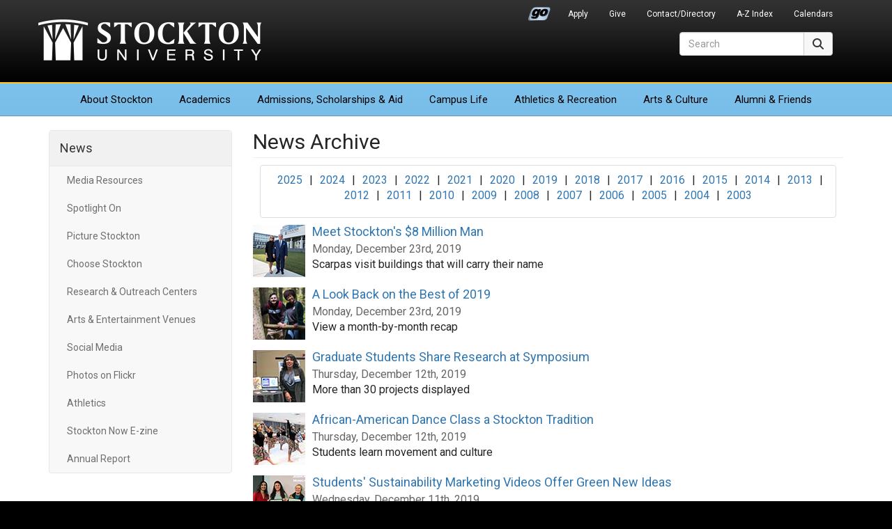

--- FILE ---
content_type: text/html; charset=UTF-8
request_url: https://stockton.edu/news/news-listing.html?cat=2019
body_size: 6126
content:
<!DOCTYPE HTML><html lang="en">
   <head>

<meta charset="utf-8"/>
<meta http-equiv="X-UA-Compatible" content="IE=edge"/>
<meta name="viewport" content="width=device-width, initial-scale=1"/>
<!-- The above 3 meta tags *must* come first in the head; any other head content must come *after* these tags -->

<link rel="preconnect" href="https://fonts.googleapis.com">
<link rel="preconnect" href="https://fonts.gstatic.com" crossorigin>
<link href="https://fonts.googleapis.com/css2?family=Roboto:ital,wght@0,300;0,400;0,700;1,400;1,700&display=swap" rel="stylesheet">
	<!-- Bootstrap -->
<link href="/_resources/css/bootstrap.min.css?v=341" rel="stylesheet">
<link href="/_resources/css/global-stockton.css?v=032923" rel="stylesheet">

<!-- font awesome -->
<link href="/_resources/css/font-awesome-6/css/fontawesome.min.css" rel="stylesheet" />
<link href="/_resources/css/font-awesome-6/css/brands.min.css" rel="stylesheet" />
<link href="/_resources/css/font-awesome-6/css/solid.min.css" rel="stylesheet" />
<link href="/_resources/css/font-awesome-6/css/regular.min.css" rel="stylesheet" />
<link href="/_resources/css/font-awesome-6/css/v5-font-face.min.css" rel="stylesheet" />
<link href="/_resources/css/oustyles.css" rel="stylesheet" />

	<!-- HTML5 shim and Respond.js for IE8 support of HTML5 elements and media queries -->
	<!-- WARNING: Respond.js doesn't work if you view the page via file:// -->
	<!--[if lt IE 9]>
		<script src="/_resources/js/html5shiv.min.js"></script>
		<script src="/_resources/js/respond.min.js"></script>
	<![endif]-->
	
	<!-- favicons and touch icons -->
	<link rel="icon" href="/_resources/favicon/favicon.ico" sizes="any">
	<link rel="icon" href="/_resources/favicon/favicon.svg" type="image/svg+xml">
	<link rel="apple-touch-icon" href="/_resources/favicon/apple-touch-icon.png">
	<link rel="manifest" href="/_resources/favicon/manifest.json">
      <meta property="og:image" content="https://stockton.edu/news/images/social-meta-su-logo-stacked.png">
      <meta property="og:title" content="News Archive">
      <meta property="og:url" content="https://stockton.edu/news/news-listing.html">
      <meta property="og:description" content="">
      <meta property="og:site_name" content="Stockton University">
      <meta property="og:type" content="website">
      <meta name="twitter:card" content="summary">
      <meta name="twitter:site" content="Stockton_edu">
      <!-- Global site tag (gtag.js) - Google Analytics -->
<script async src="https://www.googletagmanager.com/gtag/js?id=UA-30298230-1"></script>
<script>
  window.dataLayer = window.dataLayer || [];
  function gtag(){dataLayer.push(arguments);}
  gtag('js', new Date());

  gtag('config', 'UA-30298230-1');
</script>

      <link type="text/css" rel="stylesheet" href="/_resources/css/simplePagination.css">
      <title>News Archive - News | Stockton University</title><script type="text/javascript">
            var OUC = OUC || {};
            OUC.globalProps = OUC.globalProps || {};
            OUC.pageProps = OUC.pageProps || {};
            OUC.props = OUC.props || {};
            
            
                OUC.globalProps['path'] = "/news/news-listing.html";
                OUC.globalProps['domain'] = "https://stockton.edu";
                OUC.globalProps['index-file'] = "index";
                OUC.globalProps['extension'] = "html";
                OUC.pageProps['heading'] = "News Archive";
                OUC.pageProps['body-id'] = "";
                OUC.pageProps['newsfeed'] = "/news/recent-news.xml";
                OUC.pageProps['newsitems'] = "20";
                OUC.pageProps['gallery-type'] = "slick";
            
            var key;
            for (key in OUC.globalProps) {
            OUC.props[key] = OUC.globalProps[key];
            }
            for (key in OUC.pageProps) {
            OUC.props[key] = OUC.pageProps[key];
            }
        </script></head>
   <body>      <div id="header">
         <nav class="navbar navbar-default" aria-label="Global">
            <div class="container">
               <div class="navbar-header"><button type="button" class="navbar-toggle collapsed" data-toggle="collapse" data-target=".header-navbar-collapse"><span class="sr-only">Toggle navigation</span><span class="icon-bar"></span><span class="icon-bar"></span><span class="icon-bar"></span></button>
                  <h1><a class="navbar-brand text-hide" href="/">Stockton University</a></h1>
</div>
               <div id="secondary-nav-container" role="navigation" aria-label="Secondary Navigation">
                  <div class="collapse navbar-collapse header-navbar-collapse">
                     <ul id="secondary-nav" class="nav navbar-nav navbar-right"><li class="go-portal-login"><a href="https://go.stockton.edu/">Go Portal</a></li>
<li><a href="/admissions/index.html">Apply</a></li>
<li><a href="https://www.givecampus.com/campaigns/21433/donations/new?amt=">Give</a></li>
<li><a href="https://intraweb.stockton.edu/eyos/page.cfm?siteID=58&amp;pageID=11&amp;action=home">Contact/Directory</a></li>
<li><a href="/about-stockton/a-z-index.html">A-Z Index</a></li>
<li><a href="/calendars/index.html">Calendars</a></li></ul>
                  </div>
               </div>
               <div id="primary-nav-container" role="navigation" aria-label="Primary Navigation">
                  <div class="collapse navbar-collapse header-navbar-collapse">
                     <ul id="primary-nav" class="nav navbar-nav"><li class="first"><a href="/about-stockton/index.html">About<span class="visible-md-inline visible-lg-inline"> Stockton</span></a></li>
<li><a href="/academics/index.html">Academics</a></li>
<li><a href="/admissions/index.html">Admissions<span class="visible-md-inline visible-lg-inline">, Scholarships &amp; Aid</span></a></li>
<li><a href="/campus-life/index.html">Campus Life</a></li>
<li><a href="/athletics/index.html">Athletics<span class="visible-lg-inline"> &amp; Recreation</span></a></li>
<li><a href="/arts-culture/index.html">Arts<span class="visible-lg-inline"> &amp; Culture</span></a></li>
<li class="last"><a href="/development-foundation/index.html">Alumni &amp; Friends</a></li></ul>
                  </div>
               </div>
               <div id="site-search-container" role="search">
                  <div class="collapse navbar-collapse header-navbar-collapse">
<form id="site-search" action="/search/" method="get" target="_top" class="navbar-form form-inline">
  <div class="input-group">
    <label for="search-field" class="sr-only">Search</label>
    <input type="text" class="form-control" id="search-field" name="q" onClick="this.value='';" onFocus="this.select()" onBlur="this.value=!this.value?'Search':this.value;" placeholder="Search" aria-label="Search">
	<input type="hidden" name="ie" value="UTF-8" />	  
      <span class="input-group-btn">
        <button type="submit" class="btn btn-default" style="height: 34px;"><span class="fa-solid fa-magnifying-glass" aria-hidden="true"></span><span class="sr-only">Search</span></button>
      </span>
  </div>
</form>  
</div>
               </div>
            </div>
         </nav>
      </div>
      <div id="content-container">
         <div class="container">
            <div class="row">
               <div class="col-sm-3" id="primary-sidebar">
                  <nav class="navbar navbar-default">
                     <div class="navbar-header"><button type="button" class="navbar-toggle" data-toggle="collapse" data-target=".navbar-ex1-collapse"><span class="sr-only">Toggle navigation</span><span class="icon-bar"></span><span class="icon-bar"></span><span class="icon-bar"></span></button><h2 class="nav-title"><a href="/news/">News</a></h2>
                     </div>
                     <div class="collapse navbar-collapse navbar-ex1-collapse">
                        <ul class="nav navbar-nav clearfix"><li><a href="/news/media-resources.html">Media Resources</a></li>
<li><a href="/news/spotlight-on.html">Spotlight On</a></li>
<li><a href="/news/picture-stockton.html">Picture Stockton</a></li>
<li><a href="/admissions/choose/index.html">Choose Stockton</a></li>
<li><a href="/news/research-outreach-centers.html">Research &amp; Outreach Centers</a></li>
<li><a href="/news/arts-entertainment-venues.html">Arts &amp; Entertainment Venues</a></li>
<li><a href="/relations/social-media.html">Social Media</a></li>
<li><a href="https://www.flickr.com/photos/stockton_edu/albums/">Photos on Flickr</a></li>
<li><a href="http://www.stocktonathletics.com">Athletics</a></li>
<li><a href="/relations/stockton-now-e-zine.html">Stockton Now E-zine</a></li>
<li><a href="/president/annual-report.html">Annual Report</a></li></ul>
                        <div class="clearfix"></div>
                        <!DOCTYPE HTML>
</div>
                  </nav>
               </div>
               <div class="col-sm-9" id="content-main">
                  <h3 class="h2 page-title">News Archive</h3>
                  <div class="news-archive-years text-center"><p><a href="/news/news-listing.html?cat=2025">2025</a> | <a href="/news/news-listing.html?cat=2024">2024</a> | <a href="/news/news-listing.html?cat=2023">2023</a> | <a href="/news/news-listing.html?cat=2022">2022</a> | <a href="/news/news-listing.html?cat=2021">2021</a> | <a href="/news/news-listing.html?cat=2020">2020</a> | <a href="/news/news-listing.html?cat=2019">2019</a> | <a href="/news/news-listing.html?cat=2018">2018</a> | <a href="/news/news-listing.html?cat=2017">2017</a> | <a href="/news/news-archive-2016.html">2016</a> | <a href="/news/news-archive-2015.html">2015</a> | <a href="/news/news-archive-2014.html">2014</a> | <a href="/news/news-archive-2013.html">2013</a> | <a href="/news/news-archive-2012.html">2012</a> | <a href="/news/news-archive-2011.html">2011</a> | <a href="/news/news-archive-2010.html">2010</a> | <a href="/news/news-archive-2009.html">2009</a> | <a href="/news/news-archive-2008.html">2008</a> | <a href="/news/news-archive-2007.html">2007</a> | <a href="/news/news-archive-2006.html">2006</a> | <a href="/news/news-archive-2005.html">2005</a> | <a href="/news/news-archive-2004.html">2004</a> | <a href="/news/news-archive-2003.html">2003</a></p></div>
                  <div class="newsarchive"></div>
                  <ul class="media-list news-archive"><li class="media" data-val="Atlantic City Campus,Atlantic City,2019,Development,scarpa,Featured,News,Foundation"><div class="media-left">
                            <a href="https://stockton.edu/news/2019/scarpas-visit-stockton.html">
                                <img class="media-object" src="https://stockton.edu/news/images/thumbnails/scarpa-ac-academic-tn.jpg" alt="Sciences Up Close ">
                            </a>
                        </div><div class="media-body">
                        <h4 class="media-heading">
                            <a href="https://stockton.edu/news/2019/scarpas-visit-stockton.html">Meet Stockton's $8 Million Man</a>
                        </h4>
                        <div class="news-date">Monday, December 23rd, 2019</div>
                        <div class="news-teaser hidden-xs">Scarpas visit buildings that will carry their name</div>
                        <div class="hidden" style="display:none;">Atlantic City Campus,Atlantic City,2019,Development,scarpa,Featured,News,Foundation</div>
                    </div>
                </li><li class="media" data-val="Top-Featured,2019"><div class="media-left">
                            <a href="https://stockton.edu/news/2019/best-of-2019.html">
                                <img class="media-object" src="https://stockton.edu/news/images/thumbnails/best_of_2019_thumbnail.jpg" alt="Sciences Up Close ">
                            </a>
                        </div><div class="media-body">
                        <h4 class="media-heading">
                            <a href="https://stockton.edu/news/2019/best-of-2019.html">A Look Back on the Best of 2019</a>
                        </h4>
                        <div class="news-date">Monday, December 23rd, 2019</div>
                        <div class="news-teaser hidden-xs">View a month-by-month recap</div>
                        <div class="hidden" style="display:none;">Top-Featured,2019</div>
                    </div>
                </li><li class="media" data-val="research,2019,News,Graduate Programs"><div class="media-left">
                            <a href="https://stockton.edu/news/2019/graduate-symposium-fall-2019.html">
                                <img class="media-object" src="https://stockton.edu/news/images/thumbnails/graduate-symposium-fall-2019-tn.jpg" alt="Sciences Up Close ">
                            </a>
                        </div><div class="media-body">
                        <h4 class="media-heading">
                            <a href="https://stockton.edu/news/2019/graduate-symposium-fall-2019.html">Graduate Students Share Research at Symposium</a>
                        </h4>
                        <div class="news-date">Thursday, December 12th, 2019</div>
                        <div class="news-teaser hidden-xs">More than 30 projects displayed</div>
                        <div class="hidden" style="display:none;">research,2019,News,Graduate Programs</div>
                    </div>
                </li><li class="media" data-val="News,Africana Studies,Dance,2019,Featured"><div class="media-left">
                            <a href="https://stockton.edu/news/2019/african-american-dance-class.html">
                                <img class="media-object" src="https://stockton.edu/news/images/african-american-dance-class-tn.jpg" alt="Sciences Up Close ">
                            </a>
                        </div><div class="media-body">
                        <h4 class="media-heading">
                            <a href="https://stockton.edu/news/2019/african-american-dance-class.html">African-American Dance Class a Stockton Tradition</a>
                        </h4>
                        <div class="news-date">Thursday, December 12th, 2019</div>
                        <div class="news-teaser hidden-xs">Students learn  movement and culture</div>
                        <div class="hidden" style="display:none;">News,Africana Studies,Dance,2019,Featured</div>
                    </div>
                </li><li class="media" data-val="marketing,business,school of business,Students,2019,Awards,News"><div class="media-left">
                            <a href="https://stockton.edu/news/2019/sustainability-marketing-awards-2019.html">
                                <img class="media-object" src="https://stockton.edu/news/images/featured/sustainabilitymarketing-tn.jpg" alt="Sciences Up Close ">
                            </a>
                        </div><div class="media-body">
                        <h4 class="media-heading">
                            <a href="https://stockton.edu/news/2019/sustainability-marketing-awards-2019.html">Students' Sustainability Marketing Videos Offer Green New Ideas</a>
                        </h4>
                        <div class="news-date">Wednesday, December 11th, 2019</div>
                        <div class="news-teaser hidden-xs">Winning videos explored sustainable options for individuals, businesses</div>
                        <div class="hidden" style="display:none;">marketing,business,school of business,Students,2019,Awards,News</div>
                    </div>
                </li><li class="media" data-val="Featured,Frank LoBiondo,Political Science,Development,Bjork Library,News,2019,special collections"><div class="media-left">
                            <a href="https://stockton.edu/news/2019/lobiondo-exhibit-opens.html">
                                <img class="media-object" src="https://stockton.edu/news/images/thumbnails/lobiondo-exhibit-tn.jpg" alt="Sciences Up Close ">
                            </a>
                        </div><div class="media-body">
                        <h4 class="media-heading">
                            <a href="https://stockton.edu/news/2019/lobiondo-exhibit-opens.html">LoBiondo Exhibit Highlights Congressman's Career</a>
                        </h4>
                        <div class="news-date">Tuesday, December 10th, 2019</div>
                        <div class="news-teaser hidden-xs">Student-designed project features 10 themes</div>
                        <div class="hidden" style="display:none;">Featured,Frank LoBiondo,Political Science,Development,Bjork Library,News,2019,special collections</div>
                    </div>
                </li><li class="media" data-val="athletics,News,2019,Board of Trustees,student research"><div class="media-left">
                            <a href="https://stockton.edu/news/2019/board-meeting-december-2019-fellowships.html">
                                <img class="media-object" src="https://stockton.edu/news/images/thumbnails/board-meeting-december-tn.jpg" alt="Sciences Up Close ">
                            </a>
                        </div><div class="media-body">
                        <h4 class="media-heading">
                            <a href="https://stockton.edu/news/2019/board-meeting-december-2019-fellowships.html">Eight Students Receive Trustee Research Fellowships</a>
                        </h4>
                        <div class="news-date">Thursday, December 5th, 2019</div>
                        <div class="news-teaser hidden-xs">Board also recognizes athletes, staff</div>
                        <div class="hidden" style="display:none;">athletics,News,2019,Board of Trustees,student research</div>
                    </div>
                </li><li class="media" data-val="Foundation,Featured,Development,News,naming,donations,2019"><div class="media-left">
                            <a href="https://stockton.edu/news/2019/john-scarpa-gift-building-namings.html">
                                <img class="media-object" src="https://stockton.edu/news/images/thumbnails/john-scarpa-tn.jpg" alt="Sciences Up Close ">
                            </a>
                        </div><div class="media-body">
                        <h4 class="media-heading">
                            <a href="https://stockton.edu/news/2019/john-scarpa-gift-building-namings.html">John F. Scarpa Gives $8 Million to Stockton</a>
                        </h4>
                        <div class="news-date">Thursday, December 5th, 2019</div>
                        <div class="news-teaser hidden-xs">Largest gift in University history</div>
                        <div class="hidden" style="display:none;">Foundation,Featured,Development,News,naming,donations,2019</div>
                    </div>
                </li><li class="media" data-val="News,Top-Featured,2019,Wellness Center,women's gender and sexuality center"><div class="media-left">
                            <a href="https://stockton.edu/news/2019/womens-center-ribbon-cutting.html">
                                <img class="media-object" src="https://stockton.edu/news/images/thumbnails/womens-center-ribbon-cutting-tn.jpg" alt="Sciences Up Close ">
                            </a>
                        </div><div class="media-body">
                        <h4 class="media-heading">
                            <a href="https://stockton.edu/news/2019/womens-center-ribbon-cutting.html">Women's, Gender and Sexuality Center Opens</a>
                        </h4>
                        <div class="news-date">Wednesday, December 4th, 2019</div>
                        <div class="news-teaser hidden-xs">New location has a lounge and victim-advocacy center</div>
                        <div class="hidden" style="display:none;">News,Top-Featured,2019,Wellness Center,women's gender and sexuality center</div>
                    </div>
                </li><li class="media" data-val="BFA,Featured,News,2019,Art Gallery"><div class="media-left">
                            <a href="https://stockton.edu/news/2019/senior-art-show-fall-2019.html">
                                <img class="media-object" src="https://stockton.edu/news/images/thumbnails/senior-art-show-fall-2019-tn.jpg" alt="Sciences Up Close ">
                            </a>
                        </div><div class="media-body">
                        <h4 class="media-heading">
                            <a href="https://stockton.edu/news/2019/senior-art-show-fall-2019.html">Students Shine at Senior Art Exhibition</a>
                        </h4>
                        <div class="news-date">Tuesday, November 26th, 2019</div>
                        <div class="news-teaser hidden-xs">Meet the artists from 1-3 p.m. Dec. 8.</div>
                        <div class="hidden" style="display:none;">BFA,Featured,News,2019,Art Gallery</div>
                    </div>
                </li></ul><div class="row mb-5">
					<div class="col">
						<nav aria-label="Pagination">
							<ul class="paginations justify-content-center">	<li class="page-item active"><a class="page-link" href="?cat=2019&page=1">1</a></li>	<li class="page-item"><a class="page-link" href="?cat=2019&page=2">2</a></li>	<li class="page-item"><a class="page-link" href="?cat=2019&page=3">3</a></li>	<li class="page-item"><a class="page-link" href="?cat=2019&page=4">4</a></li>	<li class="page-item"><a class="page-link" href="?cat=2019&page=5">5</a></li>	<li class="page-item"><a class="page-link" href="?cat=2019&page=6">6</a></li>	<li class="page-item"><a class="page-link" href="?cat=2019&page=7">7</a></li>	<li class="page-item"><a class="page-link" href="?cat=2019&page=8">8</a></li>	<li class="page-item"><a class="page-link" href="?cat=2019&page=9">9</a></li>	<li class="page-item"><a class="page-link" href="?cat=2019&page=10">10</a></li>	<li  class="page-item"><a class="page-link" aria-label="Next Page" href="?cat=2019&page=2">...</a></li><li><a class="page-link" href="?cat=2019&page=26">26</a></li><li class="page-item"><a class="page-link" aria-label="Next Page" href="?cat=2019&page=2">Next</a></li></ul>
						</nav>
					</div>
				</div><br style="clear:right;" /></div>
            </div>
         </div>
      </div>
      <div id="footer" role="contentinfo">
   <div class="container">
      <div class="row hidden-print">
         <div class="col-xs-6 col-sm-2 col-sm-push-3 footer-right-align stk-item-right">
            <ul class="footer-links">
               
               <li><a href="/president/index.html">Office of the President</a></li>
               
               <li><a href="/stocktonnow/index.php">Read Stockton Now</a></li>
               
               <li><a href="/news/index.html">Media Resources</a></li>
               
               <li><a href="/about-stockton/doing-business-with-stockton.html">Do Business With Stockton</a></li>
               
               <li><a href="/alerts/index.html">University Alerts</a></li>
               </ul>
         </div>
         <div class="col-xs-6 col-sm-3 col-sm-pull-2 footer-right-align left-border-xs">
            <ul class="footer-links">
               
               <li><a href="http://stocktonushop.com">Bookstore</a></li>
               
               <li><a href="https://library.stockton.edu">Library</a></li>
               
               <li><a href="https://employment.stockton.edu/jobs/search">Employment</a></li>
               
               <li><a href="/campus-life/health-wellness-safety-information.html">Health &amp; Safety</a></li>
               
               <li><a href="/about-stockton/statements-policies.html">Statements &amp; Policies</a></li>
               </ul>
         </div>
         <div class="col-xs-6 col-sm-2 stkseal"><a href="/"><img src="/_resources/images/stockton_seal.png" width="165" height="164" alt="Stockton University Seal" class="us-news-badge img-responsive" loading="lazy" /></a>
</div>
         <div class="col-xs-6 col-sm-3 col-sm-push-2 stkaddress">
            <address>
               <p><strong>Stockton University</strong><br> 101 Vera King Farris Drive<br> Galloway, NJ 08205-9441<br> <span class="fa-solid fa-phone" aria-hidden="true"></span><span> <span id="gc-number-1" class="gc-cs-link">(609) 652-1776</span></span><br> <span class="fa-solid fa-location-dot" aria-hidden="true"></span> <a href="/maps/index.html">Maps, Directions &amp; Parking</a><br> <span class="fa-solid fa-universal-access" aria-hidden="true"></span> <a href="/about-stockton/accessibility-statement.html">Accessibility Statement</a></p>
            </address>
         </div>
         <div class="col-xs-12 col-sm-2 col-sm-pull-3">
            <div class="row">
               <div class="stklocations">
                  <p><a href="/instructional-sites/index.html">Additional Locations</a></p>
                  <ul class="footer-links">
                     
                     <li><a href="/atlantic-city/index.html">Atlantic City</a></li>
                     
                     <li><a href="/kramer/index.html">Hammonton</a></li>
                     
                     <li><a href="/manahawkin/index.html">Manahawkin</a></li>
                     </ul>
               </div>
            </div>
         </div>
      </div>
      <div class="row">
         <div class="col-xs-6 col-sm-4 hidden-print"><p><a href="/about-stockton/accolades.html"><img class="us-news-badge img-responsive" src="/_resources/images/accolades-badge.png" alt="Accolades &amp; Special Recognitions" width="170" height="89" loading="lazy" /></a></p></div>
         <div class="col-xs-6 col-sm-4 col-sm-push-4 hidden-print"><p><a href="/admissions/index.html"><img class="princeton-review-badge img-responsive" src="/_resources/images/soar-higher-blue.png" alt="Soar Higher" width="170" height="89" loading="lazy" /></a></p></div>
         <div class="col-xs-12 col-sm-4 col-sm-pull-4">
            <div id="copyright">
               <div id="social-media-icons" class="hidden-print"><a href="https://www.facebook.com/StocktonUniversity"><span class="fa-brands fa-facebook" aria-hidden="true" title="Facebook"></span><span class="sr-only">Facebook</span></a><a href="https://twitter.com/Stockton_edu"><span class="fa-brands fa-x-twitter" aria-hidden="true" title="X (formerly Twitter)"></span><span class="sr-only">Twitter</span></a><a href="https://www.youtube.com/c/StocktonUniversityNJ"><span class="fa-brands fa-youtube" aria-hidden="true" title="YouTube"></span><span class="sr-only">YouTube</span></a><a href="https://www.instagram.com/stocktonuniversity"><span class="fa-brands fa-instagram" aria-hidden="true" title="Instagram"></span><span class="sr-only">Instagram</span></a><a href="https://www.linkedin.com/company/richard-stockton-college"><span class="fa-brands fa-linkedin" aria-hidden="true" title="LinkedIn"></span><span class="sr-only">LinkedIn</span></a><a href="https://www.flickr.com/photos/stockton_edu/albums"><span class="fa-brands fa-flickr" aria-hidden="true" title="Flickr"></span><span class="sr-only">Flickr</span></a><a href="https://www.snapchat.com/add/stockton_edu"><span class="fa-brands fa-snapchat" aria-hidden="true" title="Snapchat"></span><span class="sr-only">Snapchat</span></a><a href="https://www.tiktok.com/@stocktonedu?lang=en"><span class="fa-brands fa-tiktok" aria-hidden="true" title="TikTok"></span><span class="sr-only">TikTok</span></a></div>
               <p>Stockton University is an Equal Opportunity Institution<br />
<span id="directedit">&copy;</span>2026 Stockton University</p>
</div>
         </div>
      </div>
   </div>
</div>
<!-- jQuery (necessary for Bootstrap's JavaScript plugins) -->
<script src="/_resources/js/jquery.min.js?v=351"></script>
<!-- Include all compiled plugins (below), or include individual files as needed -->
<script src="/_resources/js/bootstrap.min.js?v=341"></script> 
<!-- global scripts -->
<script src="/_resources/js/global-scripts.js"></script> 
<script src="/_resources/js/navigation.js"></script> 
<script type="text/javascript" src="/_resources/js/jquery.simplePagination.js"></script>
 <script type="text/javascript" src="/_resources/js/ou-pagination.js"></script>
<script src="/_resources/js/direct-edit.js"></script><script>
$(document).ready(function() {
	// links Section title to /news/index.html even if in 2017 or other nested directory
	if ($("#primary-sidebar .nav-title a").attr("href") == "index.html") {
		$("#primary-sidebar .nav-title a").attr("href", "/news/index.html");
	}
	// hide RSS Stockton News duplicates of current page
	const rssComponentLinks = document.querySelectorAll(".rss-component .media-list h4 a");
	rssComponentLinks.forEach((element) => {
		if (element.href.includes(OUC.globalProps['path'])) {
			element.closest("li.media").remove();
		}
	});
});
</script>
      <div id="hidden" style="display:none;"><a id="de" href="https://a.cms.omniupdate.com/11/?skin=oucampus&amp;account=stockton&amp;site=www&amp;action=de&amp;path=/news/news-listing.pcf">©</a></div>
   </body>
</html>